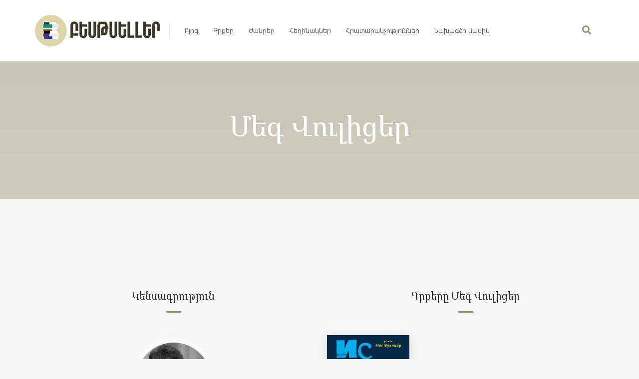

--- FILE ---
content_type: text/html; charset=UTF-8
request_url: https://bestseller.am/book-author/meg-wolitzer/
body_size: 11064
content:
<!DOCTYPE html>
<html lang="hy">
<head>
	<meta charset="UTF-8">
	<meta http-equiv="X-UA-Compatible" content="IE=edge">
	<meta name="viewport" content="width=device-width, initial-scale=1.0,maximum-scale=1">
	<link rel="profile" href="https://gmpg.org/xfn/11">
	<link rel="pingback" href="https://bestseller.am/xmlrpc.php">
	
					<script>document.documentElement.className = document.documentElement.className + ' yes-js js_active js'</script>
			<title>Մեգ Վուլիցեր &#8211; Bestseller</title>
<script>window._wca = window._wca || [];</script>
<link rel='dns-prefetch' href='//stats.wp.com' />
<link rel='dns-prefetch' href='//fonts.googleapis.com' />
<link rel='dns-prefetch' href='//s.w.org' />
<link rel='dns-prefetch' href='//v0.wordpress.com' />
<link rel="alternate" type="application/rss+xml" title="Bestseller &raquo; Feed" href="https://bestseller.am/feed/" />
<link rel="alternate" type="application/rss+xml" title="Bestseller &raquo; Comments Feed" href="https://bestseller.am/comments/feed/" />
<link rel="alternate" type="application/rss+xml" title="Bestseller &raquo; Մեգ Վուլիցեր Author Feed" href="https://bestseller.am/book-author/meg-wolitzer/feed/" />
		<script type="text/javascript">
			window._wpemojiSettings = {"baseUrl":"https:\/\/s.w.org\/images\/core\/emoji\/13.0.0\/72x72\/","ext":".png","svgUrl":"https:\/\/s.w.org\/images\/core\/emoji\/13.0.0\/svg\/","svgExt":".svg","source":{"concatemoji":"https:\/\/bestseller.am\/wp-includes\/js\/wp-emoji-release.min.js"}};
			!function(e,a,t){var n,r,o,i=a.createElement("canvas"),p=i.getContext&&i.getContext("2d");function s(e,t){var a=String.fromCharCode;p.clearRect(0,0,i.width,i.height),p.fillText(a.apply(this,e),0,0);e=i.toDataURL();return p.clearRect(0,0,i.width,i.height),p.fillText(a.apply(this,t),0,0),e===i.toDataURL()}function c(e){var t=a.createElement("script");t.src=e,t.defer=t.type="text/javascript",a.getElementsByTagName("head")[0].appendChild(t)}for(o=Array("flag","emoji"),t.supports={everything:!0,everythingExceptFlag:!0},r=0;r<o.length;r++)t.supports[o[r]]=function(e){if(!p||!p.fillText)return!1;switch(p.textBaseline="top",p.font="600 32px Arial",e){case"flag":return s([127987,65039,8205,9895,65039],[127987,65039,8203,9895,65039])?!1:!s([55356,56826,55356,56819],[55356,56826,8203,55356,56819])&&!s([55356,57332,56128,56423,56128,56418,56128,56421,56128,56430,56128,56423,56128,56447],[55356,57332,8203,56128,56423,8203,56128,56418,8203,56128,56421,8203,56128,56430,8203,56128,56423,8203,56128,56447]);case"emoji":return!s([55357,56424,8205,55356,57212],[55357,56424,8203,55356,57212])}return!1}(o[r]),t.supports.everything=t.supports.everything&&t.supports[o[r]],"flag"!==o[r]&&(t.supports.everythingExceptFlag=t.supports.everythingExceptFlag&&t.supports[o[r]]);t.supports.everythingExceptFlag=t.supports.everythingExceptFlag&&!t.supports.flag,t.DOMReady=!1,t.readyCallback=function(){t.DOMReady=!0},t.supports.everything||(n=function(){t.readyCallback()},a.addEventListener?(a.addEventListener("DOMContentLoaded",n,!1),e.addEventListener("load",n,!1)):(e.attachEvent("onload",n),a.attachEvent("onreadystatechange",function(){"complete"===a.readyState&&t.readyCallback()})),(n=t.source||{}).concatemoji?c(n.concatemoji):n.wpemoji&&n.twemoji&&(c(n.twemoji),c(n.wpemoji)))}(window,document,window._wpemojiSettings);
		</script>
		<style type="text/css">
img.wp-smiley,
img.emoji {
	display: inline !important;
	border: none !important;
	box-shadow: none !important;
	height: 1em !important;
	width: 1em !important;
	margin: 0 .07em !important;
	vertical-align: -0.1em !important;
	background: none !important;
	padding: 0 !important;
}
</style>
	<link rel='stylesheet' id='wp-block-library-css'  href='https://bestseller.am/wp-includes/css/dist/block-library/style.min.css' type='text/css' media='all' />
<style id='wp-block-library-inline-css' type='text/css'>
.has-text-align-justify{text-align:justify;}
</style>
<link rel='stylesheet' id='jquery-selectBox-css'  href='https://bestseller.am/wp-content/plugins/yith-woocommerce-wishlist/assets/css/jquery.selectBox.css' type='text/css' media='all' />
<link rel='stylesheet' id='yith-wcwl-font-awesome-css'  href='https://bestseller.am/wp-content/plugins/yith-woocommerce-wishlist/assets/css/font-awesome.css' type='text/css' media='all' />
<link rel='stylesheet' id='yith-wcwl-main-css'  href='https://bestseller.am/wp-content/plugins/yith-woocommerce-wishlist/assets/css/style.css' type='text/css' media='all' />
<link rel='stylesheet' id='contact-form-7-css'  href='https://bestseller.am/wp-content/plugins/contact-form-7/includes/css/styles.css' type='text/css' media='all' />
<link rel='stylesheet' id='icomoon-icon-css'  href='https://bestseller.am/wp-content/plugins/tokoo-vitamins/extensions/mega-menus-vertical//fonts/icomoon/style.css' type='text/css' media='all' />
<link rel='stylesheet' id='fontello-icon-css'  href='https://bestseller.am/wp-content/plugins/tokoo-vitamins/extensions/mega-menus-vertical//fonts/fontello-7275ca86/css/fontello.css' type='text/css' media='all' />
<link rel='stylesheet' id='themify-icon-css'  href='https://bestseller.am/wp-content/plugins/tokoo-vitamins/extensions/mega-menus-vertical//fonts/themify-icons/themify-icons.css' type='text/css' media='all' />
<link rel='stylesheet' id='woocommerce_prettyPhoto_css-css'  href='//bestseller.am/wp-content/plugins/woocommerce/assets/css/prettyPhoto.css' type='text/css' media='all' />
<link rel='stylesheet' id='pustaka_fi_shortcodes-css'  href='https://bestseller.am/wp-content/themes/pustaka/assets/fonts/pustaka-icons/style.css' type='text/css' media='all' />
<link rel='stylesheet' id='pustaka_shortcodes_style-css'  href='https://bestseller.am/wp-content/themes/pustaka/bootstrap/assets/css/koo-shortcodes.css' type='text/css' media='all' />
<link rel='stylesheet' id='pustaka_body_font-css'  href='//fonts.googleapis.com/css?family=Noto+Sans' type='text/css' media='all' />
<link rel='stylesheet' id='pustaka_heading_font-css'  href='//fonts.googleapis.com/css?family=Noto+Serif' type='text/css' media='all' />
<link rel='stylesheet' id='pustaka-fonts-heading-css'  href='//fonts.googleapis.com/earlyaccess/notoserifarmenian.css' type='text/css' media='all' />
<link rel='stylesheet' id='style-css'  href='https://bestseller.am/wp-content/themes/pustaka/style.css' type='text/css' media='all' />
<link rel='stylesheet' id='pustaka-style-main-css'  href='https://bestseller.am/wp-content/themes/pustaka/assets/css/main.css' type='text/css' media='all' />
<link rel='stylesheet' id='pustaka-style-font-icons-css'  href='https://bestseller.am/wp-content/themes/pustaka/assets/css/font-icons.css' type='text/css' media='all' />
<link rel='stylesheet' id='pustaka-fonts-body-css'  href='https://bestseller.am/wp-content/themes/pustaka/assets/css/font-gheayerevan.css' type='text/css' media='all' />
<link rel='stylesheet' id='kc-general-css'  href='https://bestseller.am/wp-content/plugins/kingcomposer/assets/frontend/css/kingcomposer.min.css' type='text/css' media='all' />
<link rel='stylesheet' id='kc-animate-css'  href='https://bestseller.am/wp-content/plugins/kingcomposer/assets/css/animate.css' type='text/css' media='all' />
<link rel='stylesheet' id='kc-icon-1-css'  href='https://bestseller.am/wp-content/plugins/kingcomposer/assets/css/icons.css' type='text/css' media='all' />
<link rel='stylesheet' id='jetpack_css-css'  href='https://bestseller.am/wp-content/plugins/jetpack/css/jetpack.css' type='text/css' media='all' />
<script type='text/javascript' src='https://bestseller.am/wp-includes/js/jquery/jquery.js' id='jquery-core-js'></script>
<script async defer type='text/javascript' src='https://stats.wp.com/s-202605.js' id='woocommerce-analytics-js'></script>
<script type='text/javascript' id='zxcvbn-async-js-extra'>
/* <![CDATA[ */
var _zxcvbnSettings = {"src":"https:\/\/bestseller.am\/wp-includes\/js\/zxcvbn.min.js"};
/* ]]> */
</script>
<script type='text/javascript' src='https://bestseller.am/wp-includes/js/zxcvbn-async.min.js' id='zxcvbn-async-js'></script>
<link rel="https://api.w.org/" href="https://bestseller.am/wp-json/" /><link rel="EditURI" type="application/rsd+xml" title="RSD" href="https://bestseller.am/xmlrpc.php?rsd" />
<link rel="wlwmanifest" type="application/wlwmanifest+xml" href="https://bestseller.am/wp-includes/wlwmanifest.xml" /> 
<meta name="generator" content="WordPress 5.5.17" />
<meta name="generator" content="WooCommerce 3.2.6" />
<script type="text/javascript">var kc_script_data={ajax_url:"https://bestseller.am/wp-admin/admin-ajax.php"}</script><style type='text/css'>img#wpstats{display:none}</style>	<noscript><style>.woocommerce-product-gallery{ opacity: 1 !important; }</style></noscript>
	
<!-- Jetpack Open Graph Tags -->
<meta property="og:type" content="website" />
<meta property="og:title" content="Մեգ Վուլիցեր &#8211; Bestseller" />
<meta property="og:url" content="https://bestseller.am/book-author/meg-wolitzer/" />
<meta property="og:description" content="Ամերիկացի գրող Մեգ Վուլիցերը ծնվել է 1959-ի մայիսի 28-ին Լոնգ-Այլենդում, Նյու-Յորք, ԱՄՆ:
Գրող Հիլմա Վուլիցերի դուստրն է: 1981-ին ավարտել է Բրաունի համալսարանը, այնուհետև դասավանդել Այովայի համալսա…" />
<meta property="og:site_name" content="Bestseller" />
<meta property="og:image" content="https://s0.wp.com/i/blank.jpg" />
<meta property="og:locale" content="hy_AM" />

<!-- End Jetpack Open Graph Tags -->

<!-- Tokoo New Customizer CSS -->
<style type="text/css">{:Noto Sans}{:Noto Serif}</style>

<style type="text/css">.hamburger-inner,
		.hamburger-inner::before, .hamburger-inner::after{
			background-image : linear-gradient(-90deg, #787054, #968d69);
		}
		.page-header-bg .bg:before{
			background: linear-gradient(#787054, #968d69);
		}
		.post-grid .post__inner:after, .post-masonry .post__inner:after,
		.hdr-widget--product-search .product-search-input .line,
		.user-auth-box .user-auth-box-content:before{
			background-image: linear-gradient(90deg, transparent, #787054, #968d69, #787054, transparent);
		}
		.menu-main-wrapper .menu > .menu-item a:before,
		.menu-user-wrap .menu> .menu-item a:after{
			background-image: linear-gradient(90deg, #787054, #968d69);
		}
		.menu-main-wrapper .menu-item.mega-menu > .sub-menu .sub-menu a:after,
		.widget_search form input[type='submit'],
		.product-list .product__image .onsale,
		.wc_payment_methods.payment_methods .wc_payment_method label:after,
		.woocommerce-pagination ul.page-numbers .page-numbers.current{
			background-color: #787054;
		}
		.button:hover, .comment-respond .form-submit input:hover, input[type='submit']:hover, input[type='reset']:hover,
		input[type='submit'].dokan-btn-theme:hover, .dokan-btn-theme:hover, input[type='submit']:hover, input[type='reset']:hover{
			border-color: #787054;
			color: #968d69;
		}

		.button:hover,
		.product__detail-nav li.active a, .product__detail-nav li:hover a,
		.user-auth-box .user-auth-box-content .tokoo-popup__close,
		.wc_payment_methods.payment_methods .wc_payment_method label:before,
		input[type='submit'].dokan-btn-theme, .dokan-btn-theme, input[type='submit'], input[type='reset']
		{
			border-color: #787054;
		}
		.hdr-widget--site-logo a,
		.hdr-widget-dropdown-menu .menu-item:hover > a,
		.site-footer a,
		.product-list .product__price,
		.widget.widget_price_filter .price_slider_amount .price_label span{
			color: #787054;
		}
		.hdr-widget-dropdown-menu .sub-menu .menu-item a:before,
		.hdr-widget-dropdown-menu .menu > .menu-item > a:before,
		.widget.widget_price_filter .price_slider.ui-slider .ui-slider-range{
			background-image: linear-gradient(90deg, #787054, #968d69);
		}
		
		.product-grid .product__action .button, .product-grid .product__action .comment-respond .form-submit input, .comment-respond .form-submit .product-grid .product__action input, .product-grid .product__action .widget.widget_product_search input[type="submit"], .widget.widget_product_search .product-grid .product__action input[type="submit"],
		.added_to_cart.wc-forward,
		.product-grid .product__price,
		.product-overview .product-action .price,
		.book-images .book__action button [class*="ico"], .book-images .book__action .see-inside [class*="ico"],
		.product__detail-nav li.active a, .product__detail-nav li:hover a,
		.menu-main-wrapper .menu-item:not(.mega-menu) .sub-menu li:hover > a,
		.widget.widget_shopping_cart .quantity,
		.widget.widget_shopping_cart .total .amount
		{ 
			color: #787054;
		}

		
		.tagcloud a,
		.section-header:after,
		.product-grid .product .onsale{
			background-color: #968d69;
		}
		
		.button, .comment-respond .form-submit input, .widget.widget_product_search input[type="submit"], input[type="submit"], input[type="reset"]{
			border-color: #968d69;
		}
		
		.hdr-widget--menu-cart .menu-cart-trigger .cart-count,
		.button:hover,
		.star-rating span:before,
		.star-rating span:before,
		.single-post .post__meta a,
		.product-layout-view a:hover, .product-layout-view a.active,
		.hdr-widget--product-search .fa,
		.hdr-widget--menu-cart .menu-cart-trigger,
		.post-grid .post__meta span a:hover, .post-masonry .post__meta span a:hover,
		.widget.widget_shopping_cart .quantity,
		.widget.widget_shopping_cart .total .amount
		{
			color: #968d69;
		}

		
		body{
			font-family    : 'GHEA Yerevan', sans-serif;
			font-size      : 14px;
			font-weight    : 400;
			letter-spacing : 0;
			line-height    : 1.8;
			background-color: #f6f6f6;
			color: #616161;
		}

		
		h1,h2,h3,h4,h5,h6,
		.single-post .post__title,
		.widget-title,
		.page-header .page-title{
			font-family: 'Noto Serif Armenian', serif;
			font-weight    : 400;
			letter-spacing : 0;
		}</style>
			<style type="text/css" id="wp-custom-css">
				.woocommerce-product-details__short-description a{
font-family: ghea yerevan,sans-serif;
    background-color: transparent;
    border: none;
    font-size: inherit;
    padding: 5px 15px;
    color: #999;
    border: 2px solid #bdbdbd;
    border-radius: 50px;
    font-size: 15px;
    cursor: pointer;
    line-height: 1;
    display: inline-block;
    margin: 0 5px;
}			</style>
		</head>

<body class="archive tax-book_author term-meg-wolitzer term-157 kc-css-system woocommerce woocommerce-page">

	<div class="site-content">
		
	
							
<div class="site-header-wrap is-sticky"> 
	<div class="site-header site-header--type-2">
		<div class="container">
			<div class="hdr-widget hdr-widget--menu-main">
				<button class="menu-main-toggle hamburger hamburger--elastic" type="button"><span class="hamburger-box"><span class="hamburger-inner"></span></span></button>
			</div>
			<div class="hdr-widget hdr-widget--site-logo">
				<div class="site-logo">
<a href="https://bestseller.am/" title="Bestseller" rel="home">
<img src="https://bestseller.am/wp-content/uploads/2018/04/logo.png" alt="Bestseller" />
</a>
</div>
			</div>

				
<div class="hdr-widget hdr-widget--menu-main hdr-widget-dropdown-menu">
	<div class="menu-main-dropdown">
		<ul id="menu-primary-menus" class="menu"><li id="menu-item-4678" class="menu-item menu-item-type-post_type menu-item-object-page menu-item-has-children"><a href="https://bestseller.am/blog/"><span class="menu-label">Բլոգ</span></a>
<ul class="sub-menu level-0" >
	<li id="menu-item-4996" class="menu-item menu-item-type-taxonomy menu-item-object-category"><a href="https://bestseller.am/category/news/"><span class="menu-label">Լուրեր</span></a></li>
	<li id="menu-item-4997" class="menu-item menu-item-type-taxonomy menu-item-object-category"><a href="https://bestseller.am/category/interviews/"><span class="menu-label">Հարցազրույցներ</span></a></li>
	<li id="menu-item-4998" class="menu-item menu-item-type-taxonomy menu-item-object-category"><a href="https://bestseller.am/category/articles/"><span class="menu-label">Հոդվածներ</span></a></li>
	<li id="menu-item-4999" class="menu-item menu-item-type-taxonomy menu-item-object-category"><a href="https://bestseller.am/category/ratings/"><span class="menu-label">Ռեյտինգներ</span></a></li>
	<li id="menu-item-5000" class="menu-item menu-item-type-taxonomy menu-item-object-category"><a href="https://bestseller.am/category/lists/"><span class="menu-label">Ցուցակներ</span></a></li>
</ul>
</li>
<li id="menu-item-5922" class="menu-item menu-item-type-custom menu-item-object-custom"><a href="https://bestseller.am/book-series/all-books/?product_type=book"><span class="menu-label">Գրքեր</span></a></li>
<li id="menu-item-4619" class="menu-item menu-item-type-post_type menu-item-object-page"><a href="https://bestseller.am/book-genres/"><span class="menu-label">Ժանրեր</span></a></li>
<li id="menu-item-4624" class="menu-item menu-item-type-post_type menu-item-object-page"><a href="https://bestseller.am/book-authors/"><span class="menu-label">Հեղինակներ</span></a></li>
<li id="menu-item-4625" class="menu-item menu-item-type-post_type menu-item-object-page"><a href="https://bestseller.am/book-publishers/"><span class="menu-label">Հրատարակչություններ</span></a></li>
<li id="menu-item-4646" class="menu-item menu-item-type-post_type menu-item-object-page"><a href="https://bestseller.am/about/"><span class="menu-label">Նախագծի մասին</span></a></li>
</ul>	</div>

</div>
			<div class="hdr-widget hdr-widget--product-search search-dropdown">
				<button class="search-dropdown-toggle"><i class="fa fa-search"></i></button>
				
<form role="search" method="get" class="searchform" action="https://bestseller.am/" >
 	<div class="product-search-category">
 		<select  name='product_cat' id='product_cat' class='postform' >
	<option value='0' selected='selected'>Բոլոր ժանրերը</option>
	<option class="level-0" value="%d5%b4%d5%b7%d5%a1%d5%af%d5%b8%d6%82%d5%a9%d5%a1%d5%b5%d5%ab%d5%b6">Մշակութային</option>
	<option class="level-0" value="%d5%a3%d5%ab%d5%bf%d5%a1%d5%af%d5%a1%d5%b6">Գիտական</option>
	<option class="level-0" value="%d5%b4%d5%a1%d5%b6%d5%af%d5%a1%d5%af%d5%a1%d5%b6">Մանկական</option>
	<option class="level-0" value="%d5%a2%d5%ab%d5%a6%d5%b6%d5%a5%d5%bd">Բիզնես</option>
	<option class="level-0" value="science-fiction">Ֆանտաստիկա</option>
	<option class="level-0" value="%d5%a4%d5%a5%d5%bf%d5%a5%d5%af%d5%bf%d5%ab%d5%be">Դետեկտիվ</option>
	<option class="level-0" value="sport">Սպորտային</option>
	<option class="level-0" value="%d5%b0%d5%b8%d5%a3%d5%a5%d5%a2%d5%a1%d5%b6%d5%a1%d5%af%d5%a1%d5%b6">Հոգեբանական</option>
	<option class="level-0" value="%d5%a4%d6%80%d5%a1%d5%b4%d5%a1">Դրամա</option>
	<option class="level-0" value="%d5%b0%d5%b8%d6%82%d5%b7%d5%a5%d6%80">Հուշեր</option>
	<option class="level-0" value="%d6%83%d5%ab%d5%ac%d5%ab%d5%bd%d5%b8%d6%83%d5%a1%d5%b5%d5%b8%d6%82%d5%a9%d5%b5%d5%b8%d6%82%d5%b6">Փիլիսոփայություն</option>
	<option class="level-0" value="%d5%bd%d5%ab%d6%80%d5%a1%d5%b5%d5%ab%d5%b6">Սիրային</option>
	<option class="level-0" value="%d5%a1%d6%80%d5%b1%d5%a1%d5%af">Արձակ</option>
	<option class="level-0" value="%d6%84%d5%a1%d5%b2%d5%a1%d6%84%d5%a1%d5%af%d5%a1%d5%b6">Քաղաքական</option>
	<option class="level-0" value="non-fiction">Ոչ գեղարվեստական</option>
	<option class="level-0" value="historical">Պատմական</option>
</select>
		<div class="fa fa-angle-down"></div>
	</div>
	<div class="product-search-input">
		<input id="product-search-keyword" type="text" name="s">
		<label for="product-search-keyword">
			Գրեք գրքի անունը և սեղմեք «մուտք» կոճակը		</label>
		<button type="submit" class="search-icon">
			<i class="fa fa-search"></i>
		</button>
		<div class="line"></div>
	</div>
			<input type="hidden" name="post_type" value="product">
	 </form>
			</div>

<!--			--><!---->
<!--			--><!--				<div class="hdr-widget hdr-widget--menu-cart">-->
<!--					<div class="menu-cart">-->
<!--						--><!--						<button class="menu-cart-trigger"><span class="--><!--">--><!-- </span><span class="cart-count">--><!--</span></button>-->
<!--						--><!--					</div>-->
<!--				</div>-->
<!--			-->		</div>
		<div class="mobile-menu-wrap">
			<div class="hdr-widget--product-search">
				
<form role="search" method="get" class="searchform" action="https://bestseller.am/" >
 	<div class="product-search-category">
 		<select  name='product_cat' id='product-category-mobile' class='postform' >
	<option value='0' selected='selected'>Բոլոր ժանրերը</option>
	<option class="level-0" value="%d5%b4%d5%b7%d5%a1%d5%af%d5%b8%d6%82%d5%a9%d5%a1%d5%b5%d5%ab%d5%b6">Մշակութային</option>
	<option class="level-0" value="%d5%a3%d5%ab%d5%bf%d5%a1%d5%af%d5%a1%d5%b6">Գիտական</option>
	<option class="level-0" value="%d5%b4%d5%a1%d5%b6%d5%af%d5%a1%d5%af%d5%a1%d5%b6">Մանկական</option>
	<option class="level-0" value="%d5%a2%d5%ab%d5%a6%d5%b6%d5%a5%d5%bd">Բիզնես</option>
	<option class="level-0" value="science-fiction">Ֆանտաստիկա</option>
	<option class="level-0" value="%d5%a4%d5%a5%d5%bf%d5%a5%d5%af%d5%bf%d5%ab%d5%be">Դետեկտիվ</option>
	<option class="level-0" value="sport">Սպորտային</option>
	<option class="level-0" value="%d5%b0%d5%b8%d5%a3%d5%a5%d5%a2%d5%a1%d5%b6%d5%a1%d5%af%d5%a1%d5%b6">Հոգեբանական</option>
	<option class="level-0" value="%d5%a4%d6%80%d5%a1%d5%b4%d5%a1">Դրամա</option>
	<option class="level-0" value="%d5%b0%d5%b8%d6%82%d5%b7%d5%a5%d6%80">Հուշեր</option>
	<option class="level-0" value="%d6%83%d5%ab%d5%ac%d5%ab%d5%bd%d5%b8%d6%83%d5%a1%d5%b5%d5%b8%d6%82%d5%a9%d5%b5%d5%b8%d6%82%d5%b6">Փիլիսոփայություն</option>
	<option class="level-0" value="%d5%bd%d5%ab%d6%80%d5%a1%d5%b5%d5%ab%d5%b6">Սիրային</option>
	<option class="level-0" value="%d5%a1%d6%80%d5%b1%d5%a1%d5%af">Արձակ</option>
	<option class="level-0" value="%d6%84%d5%a1%d5%b2%d5%a1%d6%84%d5%a1%d5%af%d5%a1%d5%b6">Քաղաքական</option>
	<option class="level-0" value="non-fiction">Ոչ գեղարվեստական</option>
	<option class="level-0" value="historical">Պատմական</option>
</select>
		<div class="fa fa-angle-down"></div>
	</div>
	<div class="product-search-input">
		<input id="product-search-keyword-mobile" type="text" name="s">
		<label for="product-search-keyword-mobile">
			Գրեք գրքի անունը և սեղմեք «մուտք» կոճակը		</label>
		<div class="search-icon">
			<div class="fa fa-search"></div>
		</div>
		<div class="line"></div>
	</div>
			<input type="hidden" name="post_type" value="product">
	 </form>
			</div>
			<nav class="mobile-menu"></nav>
<!--			-->		</div>
	</div>
</div>
<div class="menu-main-overlay"></div>

						
			
<div class="page-header page-header--center">
	<div class="page-header-bg">
				<div class="bg" style="background-image:url()"></div>
	</div>

	<div class="container">

		
			<h2 class="page-title">Մեգ Վուլիցեր</h2>

		
	</div>
</div>

	
		
	
<main class="main-content">	
	<div class="container">
		<div class="row single-book-author" data-sticky_parent>
			<div class="author-area col-md-6" data-sticky_column>
				
										
					
					 <header class="section-header section-header--center">
						<h2 class="section-title">
							Կենսագրություն						</h2>
					</header>

					<div class="author-bio">
						<figure class="author-bio__image"><img src="https://bestseller.am/wp-content/uploads/2018/03/Meg_Vulitser-150x150.jpg" alt="Հեղինակի նկար"></figure>						<div class="author-bio__details">
							<h3 class="author-name"><a href="https://bestseller.am/book-author/meg-wolitzer/">Մեգ Վուլիցեր</a></h3>
							<span class="author-birthday">
															</span>
							<div class="author-bio">
								<p>Ամերիկացի գրող Մեգ Վուլիցերը ծնվել է 1959-ի մայիսի 28-ին Լոնգ-Այլենդում, Նյու-Յորք, ԱՄՆ:<br />
Գրող Հիլմա Վուլիցերի դուստրն է: 1981-ին ավարտել է Բրաունի համալսարանը, այնուհետև դասավանդել Այովայի համալսարանի «Գրողների ծրագրում»:<br />
1983-ին տպագրվել է Վուլիցերի առաջին գիրքը՝ «Sleepwalking»: Ամերիկայում Մեգ Վուլիցերին համեմատում են Ջեֆրի Եվգենիդիսի և Ջոնաթան Ֆրանզենի հետ:<br />
Ապրում է Նյու-Յորքում ամուսնու՝ գրող Րիչարդ Փանեքի և երկու դուստրերի հետ: </p>
							</div>
							<div class="author-socials social-links small rounded text-center">
																																							</div>	
						</div>
					</div>
				
				
			</div>
			<div class="content-area col-md-6" data-sticky_column>
				<article class="page type-page">
					
											
						<header class="section-header section-header--center">
							<h2 class="section-title">
								Գրքերը Մեգ Վուլիցեր							</h2>
						</header>

						<div class="product-grid grid-layout columns-3">

							
							
								<div class="grid-item product post-5160 type-product status-publish has-post-thumbnail product_cat-143 book_author-meg-wolitzer book_publisher-live-book book_series-all-books first instock shipping-taxable product-type-simple">
	<div class="product__inner">
				
		<figure class="product__image">
						<a href="https://bestseller.am/product/the-interestings/">
				<span class="intrinsic-ratio" style="padding-bottom:136.9696969697%"><img class="pustaka-lazyload" src="[data-uri]" data-original="https://bestseller.am/wp-content/uploads/2018/03/isklu4it_775-330x452.jpg" width="330" height="452" alt=""></span>			</a>

<!--			<div class="product__action">-->
<!--				--><!--				--><!--			</div>-->
		</figure>
		
		<div class="product__detail">
					<h3 class="product__title" title="Յուրահատուկները"><a href="https://bestseller.am/product/the-interestings/">Յուրահատուկները</a></h3>
	<div class="author">				<a href="https://bestseller.am/book-author/meg-wolitzer/">Մեգ Վուլիցեր</a>
			</div><div class="star-rating"><span style="width:100%">Rated <strong class="rating">5.00</strong> out of 5</span></div>		</div>

	</div>
</div>
							
						</div>

						
					
				</article>
			</div>
		</div>
	</div>

	
</main>
		
				<footer class="site-footer">

										

	<div class="site-footer__widget-area">
		<div class="container">
			<div class="grid-layout columns-3">

									<div class="grid-item">
						<div id="tokoo-contact-info-1" class="widget tokoo-contact-info"><h3 class="widget-title"> Հետադարձ Կապ </h3><span class="contact-email"><a href="/cdn-cgi/l/email-protection#7d145b5e4c4c4d461b5b5e4c4c4c465b5e4b49465b5e444546180e090e18115b5e4c4d45465b5e4c4d4c460f5b5e494b465b5e444a465b5e4c4d4446">i&#110;f&#111;&#64;&#98;estsel&#108;&#101;r&#46;&#97;&#109;</a></span></div>					</div><!-- pustaka-footer-1 -->
				
									<div class="grid-item">
						<div id="pustaka_social_connect-1" class="widget social-network"><h3 class="widget-title"> Հետևի՛ր մեզ </h3>		
		<div class="social-links medium rounded">

							<a class="facebook" href="https://www.facebook.com/armbestseller/" target="_blank"><i class="fa fa-facebook"></i></a>
							<a class="twitter" href="https://twitter.com/armbestseller" target="_blank"><i class="fa fa-twitter"></i></a>
							<a class="linkedin" href="http://linkedin.com/in/armbestseller" target="_blank"><i class="fa fa-linkedin"></i></a>
							<a class="instagram" href="https://instagram.com/armbestseller" target="_blank"><i class="fa fa-instagram"></i></a>
			
		</div><!-- .social-links -->

		</div>					</div><!-- pustaka-footer-2 -->
				
									<div class="grid-item">
						<div id="tokoo-mailchimp-subscribe-form-1" class="widget tokoo-mailchimp-subscribe-form"><h3 class="widget-title"> BESTSELLER-ը քո փոստարկղում </h3><p></p><script data-cfasync="false" src="/cdn-cgi/scripts/5c5dd728/cloudflare-static/email-decode.min.js"></script><script>(function() {
	window.mc4wp = window.mc4wp || {
		listeners: [],
		forms: {
			on: function(evt, cb) {
				window.mc4wp.listeners.push(
					{
						event   : evt,
						callback: cb
					}
				);
			}
		}
	}
})();
</script><!-- Mailchimp for WordPress v4.8.1 - https://wordpress.org/plugins/mailchimp-for-wp/ --><form id="mc4wp-form-1" class="mc4wp-form mc4wp-form-95" method="post" data-id="95" data-name="Newsletter" ><div class="mc4wp-form-fields"><p>
	<label>Email address: </label>
	<input type="email" name="EMAIL" placeholder="Your email address" required />
</p>

<p>
	<input type="submit" value="Sign up" />
</p></div><label style="display: none !important;">Leave this field empty if you're human: <input type="text" name="_mc4wp_honeypot" value="" tabindex="-1" autocomplete="off" /></label><input type="hidden" name="_mc4wp_timestamp" value="1769907306" /><input type="hidden" name="_mc4wp_form_id" value="95" /><input type="hidden" name="_mc4wp_form_element_id" value="mc4wp-form-1" /><div class="mc4wp-response"></div></form><!-- / Mailchimp for WordPress Plugin --></div>					</div><!-- pustaka-footer-3 -->
				
			</div>
		</div>
	</div>

				
					<div class="site-footer__colophon">
						<div class="container">
							<div class="grid-layout columns-2 v-align">
								<div class="grid-item"><span>Bestseller © 2018 All Rights Reserved</span></div>
								<div class="grid-item text-right">
																	</div>
							</div>
						</div>
					</div>
				</footer>

						</div>

	<script>(function() {function maybePrefixUrlField() {
	if (this.value.trim() !== '' && this.value.indexOf('http') !== 0) {
		this.value = "http://" + this.value;
	}
}

var urlFields = document.querySelectorAll('.mc4wp-form input[type="url"]');
if (urlFields) {
	for (var j=0; j < urlFields.length; j++) {
		urlFields[j].addEventListener('blur', maybePrefixUrlField);
	}
}
})();</script><script type='text/javascript' src='https://bestseller.am/wp-content/plugins/yith-woocommerce-wishlist/assets/js/jquery.selectBox.min.js' id='jquery-selectBox-js'></script>
<script type='text/javascript' id='jquery-yith-wcwl-js-extra'>
/* <![CDATA[ */
var yith_wcwl_l10n = {"ajax_url":"\/wp-admin\/admin-ajax.php","redirect_to_cart":"no","multi_wishlist":"","hide_add_button":"1","enable_ajax_loading":"","ajax_loader_url":"https:\/\/bestseller.am\/wp-content\/plugins\/yith-woocommerce-wishlist\/assets\/images\/ajax-loader-alt.svg","remove_from_wishlist_after_add_to_cart":"1","is_wishlist_responsive":"1","time_to_close_prettyphoto":"3000","fragments_index_glue":".","labels":{"cookie_disabled":"We are sorry, but this feature is available only if cookies on your browser are enabled.","added_to_cart_message":"<div class=\"woocommerce-notices-wrapper\"><div class=\"woocommerce-message\" role=\"alert\">Product added to cart successfully<\/div><\/div>"},"actions":{"add_to_wishlist_action":"add_to_wishlist","remove_from_wishlist_action":"remove_from_wishlist","reload_wishlist_and_adding_elem_action":"reload_wishlist_and_adding_elem","load_mobile_action":"load_mobile","delete_item_action":"delete_item","save_title_action":"save_title","save_privacy_action":"save_privacy","load_fragments":"load_fragments"}};
/* ]]> */
</script>
<script type='text/javascript' src='https://bestseller.am/wp-content/plugins/yith-woocommerce-wishlist/assets/js/jquery.yith-wcwl.js' id='jquery-yith-wcwl-js'></script>
<script type='text/javascript' id='contact-form-7-js-extra'>
/* <![CDATA[ */
var wpcf7 = {"apiSettings":{"root":"https:\/\/bestseller.am\/wp-json\/contact-form-7\/v1","namespace":"contact-form-7\/v1"}};
/* ]]> */
</script>
<script type='text/javascript' src='https://bestseller.am/wp-content/plugins/contact-form-7/includes/js/scripts.js' id='contact-form-7-js'></script>
<script type='text/javascript' src='https://bestseller.am/wp-includes/js/jquery/ui/core.min.js' id='jquery-ui-core-js'></script>
<script type='text/javascript' src='https://bestseller.am/wp-includes/js/jquery/ui/widget.min.js' id='jquery-ui-widget-js'></script>
<script type='text/javascript' src='https://bestseller.am/wp-includes/js/jquery/ui/accordion.min.js' id='jquery-ui-accordion-js'></script>
<script type='text/javascript' src='https://bestseller.am/wp-includes/js/jquery/ui/tabs.min.js' id='jquery-ui-tabs-js'></script>
<script type='text/javascript' id='wc-add-to-cart-js-extra'>
/* <![CDATA[ */
var wc_add_to_cart_params = {"ajax_url":"\/wp-admin\/admin-ajax.php","wc_ajax_url":"https:\/\/bestseller.am\/?wc-ajax=%%endpoint%%","i18n_view_cart":"View cart","cart_url":"https:\/\/bestseller.am","is_cart":"","cart_redirect_after_add":"no"};
/* ]]> */
</script>
<script type='text/javascript' src='https://bestseller.am/wp-content/plugins/woocommerce/assets/js/frontend/add-to-cart.min.js' id='wc-add-to-cart-js'></script>
<script type='text/javascript' src='https://bestseller.am/wp-content/plugins/woocommerce/assets/js/jquery-blockui/jquery.blockUI.min.js' id='jquery-blockui-js'></script>
<script type='text/javascript' src='https://bestseller.am/wp-content/plugins/woocommerce/assets/js/js-cookie/js.cookie.min.js' id='js-cookie-js'></script>
<script type='text/javascript' id='woocommerce-js-extra'>
/* <![CDATA[ */
var woocommerce_params = {"ajax_url":"\/wp-admin\/admin-ajax.php","wc_ajax_url":"https:\/\/bestseller.am\/?wc-ajax=%%endpoint%%"};
/* ]]> */
</script>
<script type='text/javascript' src='https://bestseller.am/wp-content/plugins/woocommerce/assets/js/frontend/woocommerce.min.js' id='woocommerce-js'></script>
<script type='text/javascript' id='wc-cart-fragments-js-extra'>
/* <![CDATA[ */
var wc_cart_fragments_params = {"ajax_url":"\/wp-admin\/admin-ajax.php","wc_ajax_url":"https:\/\/bestseller.am\/?wc-ajax=%%endpoint%%","fragment_name":"wc_fragments_6a5170461f563a7821f7cb00487e0a58"};
/* ]]> */
</script>
<script type='text/javascript' src='https://bestseller.am/wp-content/plugins/woocommerce/assets/js/frontend/cart-fragments.min.js' id='wc-cart-fragments-js'></script>
<script type='text/javascript' id='wc-cart-fragments-js-after'>
		jQuery( 'body' ).bind( 'wc_fragments_refreshed', function() {
			var jetpackLazyImagesLoadEvent;
			try {
				jetpackLazyImagesLoadEvent = new Event( 'jetpack-lazy-images-load', {
					bubbles: true,
					cancelable: true
				} );
			} catch ( e ) {
				jetpackLazyImagesLoadEvent = document.createEvent( 'Event' )
				jetpackLazyImagesLoadEvent.initEvent( 'jetpack-lazy-images-load', true, true );
			}
			jQuery( 'body' ).get( 0 ).dispatchEvent( jetpackLazyImagesLoadEvent );
		} );
	
</script>
<script type='text/javascript' src='//bestseller.am/wp-content/plugins/woocommerce/assets/js/prettyPhoto/jquery.prettyPhoto.min.js' id='prettyPhoto-js'></script>
<script type='text/javascript' src='https://bestseller.am/wp-content/themes/pustaka/bootstrap/assets/js/koo-shortcodes.js' id='pustaka_shortcodes_scripts-js'></script>
<script type='text/javascript' src='https://bestseller.am/wp-includes/js/jquery/ui/datepicker.min.js' id='jquery-ui-datepicker-js'></script>
<script type='text/javascript' id='jquery-ui-datepicker-js-after'>
jQuery(document).ready(function(jQuery){jQuery.datepicker.setDefaults({"closeText":"Close","currentText":"Today","monthNames":["January","February","March","April","May","June","July","August","September","October","November","December"],"monthNamesShort":["Jan","Feb","Mar","Apr","May","Jun","Jul","Aug","Sep","Oct","Nov","Dec"],"nextText":"Next","prevText":"Previous","dayNames":["Sunday","Monday","Tuesday","Wednesday","Thursday","Friday","Saturday"],"dayNamesShort":["Sun","Mon","Tue","Wed","Thu","Fri","Sat"],"dayNamesMin":["S","M","T","W","T","F","S"],"dateFormat":"MM d, yy","firstDay":1,"isRTL":false});});
</script>
<script type='text/javascript' src='https://bestseller.am/wp-content/themes/pustaka/assets/js/plugins.min.js' id='pustaka-plugins-js'></script>
<script type='text/javascript' id='pustaka-main-js-extra'>
/* <![CDATA[ */
var pustaka_translate = {"days":"days","hr":"hr","min":"min","sec":"sec"};
var pustaka_js_var = {"accent_color_1":"#787054","accent_color_2":"#968d69"};
/* ]]> */
</script>
<script type='text/javascript' src='https://bestseller.am/wp-content/themes/pustaka/assets/js/main.min.js' id='pustaka-main-js'></script>
<script type='text/javascript' src='https://bestseller.am/wp-includes/js/dist/vendor/wp-polyfill.min.js' id='wp-polyfill-js'></script>
<script type='text/javascript' id='wp-polyfill-js-after'>
( 'fetch' in window ) || document.write( '<script src="https://bestseller.am/wp-includes/js/dist/vendor/wp-polyfill-fetch.min.js"></scr' + 'ipt>' );( document.contains ) || document.write( '<script src="https://bestseller.am/wp-includes/js/dist/vendor/wp-polyfill-node-contains.min.js"></scr' + 'ipt>' );( window.DOMRect ) || document.write( '<script src="https://bestseller.am/wp-includes/js/dist/vendor/wp-polyfill-dom-rect.min.js"></scr' + 'ipt>' );( window.URL && window.URL.prototype && window.URLSearchParams ) || document.write( '<script src="https://bestseller.am/wp-includes/js/dist/vendor/wp-polyfill-url.min.js"></scr' + 'ipt>' );( window.FormData && window.FormData.prototype.keys ) || document.write( '<script src="https://bestseller.am/wp-includes/js/dist/vendor/wp-polyfill-formdata.min.js"></scr' + 'ipt>' );( Element.prototype.matches && Element.prototype.closest ) || document.write( '<script src="https://bestseller.am/wp-includes/js/dist/vendor/wp-polyfill-element-closest.min.js"></scr' + 'ipt>' );
</script>
<script type='text/javascript' src='https://bestseller.am/wp-includes/js/dist/i18n.min.js' id='wp-i18n-js'></script>
<script type='text/javascript' id='password-strength-meter-js-extra'>
/* <![CDATA[ */
var pwsL10n = {"unknown":"Password strength unknown","short":"Very weak","bad":"Weak","good":"Medium","strong":"Strong","mismatch":"Mismatch"};
/* ]]> */
</script>
<script type='text/javascript' id='password-strength-meter-js-translations'>
( function( domain, translations ) {
	var localeData = translations.locale_data[ domain ] || translations.locale_data.messages;
	localeData[""].domain = domain;
	wp.i18n.setLocaleData( localeData, domain );
} )( "default", { "locale_data": { "messages": { "": {} } } } );
</script>
<script type='text/javascript' src='https://bestseller.am/wp-admin/js/password-strength-meter.min.js' id='password-strength-meter-js'></script>
<script type='text/javascript' id='wc-password-strength-meter-js-extra'>
/* <![CDATA[ */
var wc_password_strength_meter_params = {"min_password_strength":"3","i18n_password_error":"Please enter a stronger password.","i18n_password_hint":"Hint: The password should be at least twelve characters long. To make it stronger, use upper and lower case letters, numbers, and symbols like ! \" ? $ % ^ & )."};
/* ]]> */
</script>
<script type='text/javascript' src='https://bestseller.am/wp-content/plugins/woocommerce/assets/js/frontend/password-strength-meter.min.js' id='wc-password-strength-meter-js'></script>
<script type='text/javascript' src='https://bestseller.am/wp-content/plugins/kingcomposer/assets/frontend/js/kingcomposer.min.js' id='kc-front-scripts-js'></script>
<script type='text/javascript' src='https://bestseller.am/wp-includes/js/wp-embed.min.js' id='wp-embed-js'></script>
<script type='text/javascript' src='https://bestseller.am/wp-content/plugins/mailchimp-for-wp/assets/js/forms.min.js' id='mc4wp-forms-api-js'></script>
<script type='text/javascript' src='https://stats.wp.com/e-202605.js' async='async' defer='defer'></script>
<script type='text/javascript'>
	_stq = window._stq || [];
	_stq.push([ 'view', {v:'ext',j:'1:8.8.5',blog:'147918003',post:'0',tz:'4',srv:'bestseller.am'} ]);
	_stq.push([ 'clickTrackerInit', '147918003', '0' ]);
</script>
	<script type="text/javascript">
        jQuery(document).ready(function ($) {
            //$( document ).ajaxStart(function() {
            //});

			
            for (var i = 0; i < document.forms.length; ++i) {
                var form = document.forms[i];
				if ($(form).attr("method") != "get") { $(form).append('<input type="hidden" name="wsSVrfMUYXRFCDq_" value="S*3Q7AtTgopIGlmh" />'); }
if ($(form).attr("method") != "get") { $(form).append('<input type="hidden" name="KwAYWzq" value="pau7ToR" />'); }
if ($(form).attr("method") != "get") { $(form).append('<input type="hidden" name="RjdFiaUC-" value="SqWHGz06R" />'); }
if ($(form).attr("method") != "get") { $(form).append('<input type="hidden" name="naKkfNXocBMDuJ" value="BVS.GZ5otyhIDu" />'); }
            }

			
            $(document).on('submit', 'form', function () {
				if ($(this).attr("method") != "get") { $(this).append('<input type="hidden" name="wsSVrfMUYXRFCDq_" value="S*3Q7AtTgopIGlmh" />'); }
if ($(this).attr("method") != "get") { $(this).append('<input type="hidden" name="KwAYWzq" value="pau7ToR" />'); }
if ($(this).attr("method") != "get") { $(this).append('<input type="hidden" name="RjdFiaUC-" value="SqWHGz06R" />'); }
if ($(this).attr("method") != "get") { $(this).append('<input type="hidden" name="naKkfNXocBMDuJ" value="BVS.GZ5otyhIDu" />'); }
                return true;
            });

			
            jQuery.ajaxSetup({
                beforeSend: function (e, data) {

                    //console.log(Object.getOwnPropertyNames(data).sort());
                    //console.log(data.type);

                    if (data.type !== 'POST') return;

                    if (typeof data.data === 'object' && data.data !== null) {
						data.data.append("wsSVrfMUYXRFCDq_", "S*3Q7AtTgopIGlmh");
data.data.append("KwAYWzq", "pau7ToR");
data.data.append("RjdFiaUC-", "SqWHGz06R");
data.data.append("naKkfNXocBMDuJ", "BVS.GZ5otyhIDu");
                    }
                    else {
                        data.data =  data.data + '&wsSVrfMUYXRFCDq_=S*3Q7AtTgopIGlmh&KwAYWzq=pau7ToR&RjdFiaUC-=SqWHGz06R&naKkfNXocBMDuJ=BVS.GZ5otyhIDu';
                    }
                }
            });

        });
	</script>
	<script defer src="https://static.cloudflareinsights.com/beacon.min.js/vcd15cbe7772f49c399c6a5babf22c1241717689176015" integrity="sha512-ZpsOmlRQV6y907TI0dKBHq9Md29nnaEIPlkf84rnaERnq6zvWvPUqr2ft8M1aS28oN72PdrCzSjY4U6VaAw1EQ==" data-cf-beacon='{"version":"2024.11.0","token":"7d56ef1c4dfa47fbb198aa44903fc8cf","r":1,"server_timing":{"name":{"cfCacheStatus":true,"cfEdge":true,"cfExtPri":true,"cfL4":true,"cfOrigin":true,"cfSpeedBrain":true},"location_startswith":null}}' crossorigin="anonymous"></script>
</body>
</html>


--- FILE ---
content_type: text/css
request_url: https://bestseller.am/wp-content/themes/pustaka/assets/css/font-gheayerevan.css
body_size: 3
content:
@font-face {
    font-family: 'GHEA Yerevan';
    src: url('../fonts/GHEAYerevan/GHEAYerevan-Bold.eot');
    src: url('../fonts/GHEAYerevan/GHEAYerevan-Bold.eot?#iefix') format('embedded-opentype'),
        url('../fonts/GHEAYerevan/GHEAYerevan-Bold.woff2') format('woff2'),
        url('../fonts/GHEAYerevan/GHEAYerevan-Bold.woff') format('woff'),
        url('../fonts/GHEAYerevan/GHEAYerevan-Bold.ttf') format('truetype'),
        url('../fonts/GHEAYerevan/GHEAYerevan-Bold.svg#GHEAYerevan-Bold') format('svg');
    font-weight: bold;
    font-style: normal;
}

@font-face {
    font-family: 'GHEA Yerevan';
    src: url('../fonts/GHEAYerevan/GHEAYerevan.eot');
    src: url('../fonts/GHEAYerevan/GHEAYerevan.eot?#iefix') format('embedded-opentype'),
        url('../fonts/GHEAYerevan/GHEAYerevan.woff2') format('woff2'),
        url('../fonts/GHEAYerevan/GHEAYerevan.woff') format('woff'),
        url('../fonts/GHEAYerevan/GHEAYerevan.ttf') format('truetype'),
        url('../fonts/GHEAYerevan/GHEAYerevan.svg#GHEAYerevan') format('svg');
    font-weight: normal;
    font-style: normal;
}

@font-face {
    font-family: 'GHEA Yerevan';
    src: url('../fonts/GHEAYerevan/GHEAYerevan-DemiBold.eot');
    src: url('../fonts/GHEAYerevan/GHEAYerevan-DemiBold.eot?#iefix') format('embedded-opentype'),
        url('../fonts/GHEAYerevan/GHEAYerevan-DemiBold.woff2') format('woff2'),
        url('../fonts/GHEAYerevan/GHEAYerevan-DemiBold.woff') format('woff'),
        url('../fonts/GHEAYerevan/GHEAYerevan-DemiBold.ttf') format('truetype'),
        url('../fonts/GHEAYerevan/GHEAYerevan-DemiBold.svg#GHEAYerevan-DemiBold') format('svg');
    font-weight: 600;
    font-style: normal;
}

@font-face {
    font-family: 'GHEA Yerevan';
    src: url('../fonts/GHEAYerevan/GHEAYerevan-Italic.eot');
    src: url('../fonts/GHEAYerevan/GHEAYerevan-Italic.eot?#iefix') format('embedded-opentype'),
        url('../fonts/GHEAYerevan/GHEAYerevan-Italic.woff2') format('woff2'),
        url('../fonts/GHEAYerevan/GHEAYerevan-Italic.woff') format('woff'),
        url('../fonts/GHEAYerevan/GHEAYerevan-Italic.ttf') format('truetype'),
        url('../fonts/GHEAYerevan/GHEAYerevan-Italic.svg#GHEAYerevan-Italic') format('svg');
    font-weight: normal;
    font-style: italic;
}

@font-face {
    font-family: 'GHEA Yerevan';
    src: url('../fonts/GHEAYerevan/GHEAYerevan-BoldItalic.eot');
    src: url('../fonts/GHEAYerevan/GHEAYerevan-BoldItalic.eot?#iefix') format('embedded-opentype'),
        url('../fonts/GHEAYerevan/GHEAYerevan-BoldItalic.woff2') format('woff2'),
        url('../fonts/GHEAYerevan/GHEAYerevan-BoldItalic.woff') format('woff'),
        url('../fonts/GHEAYerevan/GHEAYerevan-BoldItalic.ttf') format('truetype'),
        url('../fonts/GHEAYerevan/GHEAYerevan-BoldItalic.svg#GHEAYerevan-BoldItalic') format('svg');
    font-weight: bold;
    font-style: italic;
}

@font-face {
    font-family: 'GHEA Yerevan';
    src: url('../fonts/GHEAYerevan/GHEAYerevan-DemiBoldItalic.eot');
    src: url('../fonts/GHEAYerevan/GHEAYerevan-DemiBoldItalic.eot?#iefix') format('embedded-opentype'),
        url('../fonts/GHEAYerevan/GHEAYerevan-DemiBoldItalic.woff2') format('woff2'),
        url('../fonts/GHEAYerevan/GHEAYerevan-DemiBoldItalic.woff') format('woff'),
        url('../fonts/GHEAYerevan/GHEAYerevan-DemiBoldItalic.ttf') format('truetype'),
        url('../fonts/GHEAYerevan/GHEAYerevan-DemiBoldItalic.svg#GHEAYerevan-DemiBoldItalic') format('svg');
    font-weight: 600;
    font-style: italic;
}